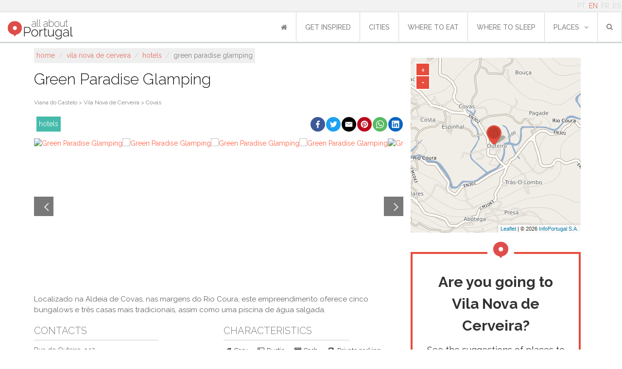

--- FILE ---
content_type: text/html; charset=utf-8
request_url: https://www.allaboutportugal.pt/en/vila-nova-de-cerveira/hotels/green-paradise-glamping
body_size: 17096
content:
<!DOCTYPE html><html lang="en"><head><meta charset="utf-8"/><title>Green Paradise Glamping - Vila Nova de Cerveira | All About Portugal</title><meta content="width=device-width, initial-scale=1, maximum-scale=1" name="viewport"/><meta content="
    
        Localizado na Aldeia de Covas, nas margens do Rio Coura, este empreendimento oferece cinco bungalows e três casas mais tradicionais, assim como uma piscin…
    
" name="description"/><meta content="All About Portugal" name="author"/><meta content="
    Hotels,Hotels
" name="keywords"/><meta content="cqG016QvuxqY1vNdHIx3G1oiW0xkf9Ag1dnL6pc5D2Y" name="google-site-verification"/><meta content="rWMxm1n1EI_3an3JR2y6Ox3ntShVDYmYUSp2kmbI0RA" name="google-site-verification"/><meta content="43U6JnHj0MS9RvNqSInTli20DPHxBeKC4FM7v0J29m0" name="google-site-verification"/><meta content="A41691E64801822693097CE69F9FE248" name="msvalidate.01"/><meta content="https://www.allaboutportugal.pt/en/vila-nova-de-cerveira/hotels/green-paradise-glamping" property="og:url"/><meta content="All About Portugal" property="og:site_name"/><meta content="en_US" property="og:locale"/><meta content="Green Paradise Glamping | All About Portugal" property="og:title"/><meta content="Localizado na Aldeia de Covas, nas margens do Rio Coura, este empreendimento oferece cinco bungalows e três casas mais tradicionais, assim como uma piscina de água salgada." property="og:description"/><meta content="https://cms.infoportugal.info/media/pois/final/173/JRN.HO.32700_c49WZ9y.jpg" property="og:image"/><meta content="1700" property="og:image:width"/><link href="https://www.allaboutportugal.pt/en/vila-nova-de-cerveira/hotels/green-paradise-glamping" rel="canonical"/><link href="https://www.allaboutportugal.pt/pt/vila-nova-de-cerveira/hoteis/green-paradise-glamping" hreflang="pt" rel="alternate"/><link href="https://www.allaboutportugal.pt/en/vila-nova-de-cerveira/hotels/green-paradise-glamping" hreflang="en" rel="alternate"/><link href="https://www.allaboutportugal.pt/fr/vila-nova-de-cerveira/hotels/green-paradise-glamping" hreflang="fr" rel="alternate"/><link href="https://www.allaboutportugal.pt/es/vila-nova-de-cerveira/hoteles/green-paradise-glamping" hreflang="es" rel="alternate"/><link href="https://www.allaboutportugal.pt/en/vila-nova-de-cerveira/hotels/green-paradise-glamping" hreflang="x-default" rel="alternate"/><link href="/static/favicons/apple-touch-icon.png" rel="apple-touch-icon" sizes="180x180"/><link href="/static/favicons/android-chrome-192x192.png" rel="icon" sizes="192x192" type="image/png"/><link href="/static/favicons/android-chrome-512x512.png" rel="icon" sizes="512x512" type="image/png"/><link href="/static/favicons/favicon-32x32.png" rel="icon" sizes="32x32" type="image/png"/><link href="/static/favicons/favicon.png" rel="icon" sizes="96x96" type="image/png"/><link href="/static/favicons/favicon-16x16.png" rel="icon" sizes="16x16" type="image/png"/><link href="/static/favicons/manifest.json" rel="manifest"/><meta content="#ffffff" name="msapplication-TileColor"/><meta content="/static/favicons/mstile-150x150.png" name="msapplication-TileImage"/><meta content="#ffffff" name="theme-color"/><link href="/static/css/main.min.css?39b15b4e" rel="stylesheet"/><link href="/static/css/base.css?c70605d2" rel="stylesheet" type="text/css"/><link href="https://maxcdn.bootstrapcdn.com/font-awesome/4.4.0/css/font-awesome.min.css" preconnect="" rel="stylesheet" type="text/css"/><link href="https://fonts.googleapis.com/css?family=Raleway:700,500,400,300&amp;display=swap" rel="stylesheet" type="text/css"/><link href="/static/css/footer.css?f1315125" rel="stylesheet" type="text/css"/><link href="/static/css/date_picker.min.css?573d4d97" rel="stylesheet" type="text/css"/><link href="/static/css/select2.min.css?20a8b2a9" rel="stylesheet" type="text/css"/><script async="" data-gyg-partner-id="CXDOCSB" defer="" src="https://widget.getyourguide.com/dist/pa.umd.production.min.js"></script><link href="/static/css/poi-detail.css?e7909ab6" rel="stylesheet" type="text/css"/><link href="/static/css/slick.min.css?f702c827" rel="stylesheet" type="text/css"/><link href="/static/thirdparty/ipapi/leaflet-ipapi.css" rel="stylesheet" type="text/css"/><link href="/static/thirdparty/light-gallery/css/lightgallery.min.css" rel="stylesheet" type="text/css"/><script defer="" src="/static/js/lazysizes.min.js"></script><script async="" src="https://securepubads.g.doubleclick.net/tag/js/gpt.js"></script><script>
        window.googletag = window.googletag || {cmd: []};
        googletag.cmd.push(function () {

            let ad = null, mapping = null;
            ad = googletag.defineSlot(
                "/433626551/allaboutportugal_mobile/allaboutportugal", [[300, 250], [320, 50], [320, 100], [728, 90], [970, 90]], "div-gpt-ad-responsive-0"
            ).addService(googletag.pubads());

            mapping = googletag.sizeMapping()
                .addSize([970, 0], [[728, 90], [970, 90]])
                .addSize([768, 0], [[728, 90]])
                .addSize([320, 0], [[300, 250], [320, 50], [320, 100]])
                .addSize([0, 0], [])
                .build();

            ad.defineSizeMapping(mapping);

            let ad2 = null;
            mapping = googletag.sizeMapping()
                .addSize([320, 0], [[300, 250], [320, 50], [320, 100]])
                .addSize([768, 0], [[336, 280]])
                .addSize([0, 0], [])
                .build();

            ad2 = googletag.defineSlot(
                "/433626551/allaboutportugal_mobile/allaboutportugal", [[300, 250], [320, 50], [320, 100]], "div-gpt-ad-responsive-1"
            ).addService(googletag.pubads());

            ad2.defineSizeMapping(mapping);

            let ad3 = null;

            ad3 = googletag.defineSlot(
                "/433626551/allaboutportugal_mobile/allaboutportugal", [[160, 600], [120, 600], [120, 240], [300, 600]], "div-gpt-ad-sticky"
            ).addService(googletag.pubads());

            mapping2 = googletag.sizeMapping()
                .addSize([768, 0], [[160, 600], [120, 600], [120, 240], [300, 600]])
                .addSize([0, 0], [])
                .build();

            ad3.defineSizeMapping(mapping2);

            // var MappingMobileCharacteristics = googletag.sizeMapping().addSize([728, 90], []).// Desktop
            //     addSize([300, 125], [300, 250]).// Tablet
            //     addSize([0, 0], []).build();
            //
            // var MappingMobileTopPage = googletag.sizeMapping().// Desktop
            //     addSize([300, 125], [[320, 50], [320, 100]]).// Tablet
            //     addSize([0, 0], []).build();
            //
            // var MappingDesktopTopPage = googletag.sizeMapping().addSize([992, 100], [[728, 90], [970, 90]]).// Desktop
            //     addSize([768, 100], [728, 90]).// Tablet
            //     addSize([0, 0], []).build();
            //
            // var MappingDesktopCharacteristics = googletag.sizeMapping().addSize([728, 200], [300, 250]).// Tablet
            //     addSize([0, 0], []).build();
            //
            // var MappingDesktopSticky = googletag.sizeMapping().addSize([1200, 100], [[160, 600], [120, 600], [120, 240]]).// Tablet
            //     addSize([0, 0], []).build();
            //
            // if (window.innerWidth < 728) {
            //     googletag.defineSlot('/433626551/allaboutportugal_mobile/allaboutportugal_mobile_poisdetail', [[320, 50], [320, 100]], 'div-gpt-ad-mobile-top-page').defineSizeMapping(MappingMobileTopPage).addService(googletag.pubads());
            //     googletag.defineSlot('/433626551/allaboutportugal_mobile/allaboutportugal_mobile_poisdetail', [300, 250], 'div-gpt-ad-mobile-characteristics').defineSizeMapping(MappingMobileCharacteristics).addService(googletag.pubads());
            // } else {
            //     
            //     googletag.defineSlot('/433626551/allaboutportugal_desktop/allaboutportugal_desktop_poisdetail', [[728, 90], [970, 90]], 'div-gpt-ad-desktop-top-page').defineSizeMapping(MappingDesktopTopPage).addService(googletag.pubads());
            //     googletag.defineSlot('/433626551/allaboutportugal_desktop/allaboutportugal_desktop_poisdetail', [300, 250], 'div-gpt-ad-desktop-characteristics').defineSizeMapping(MappingDesktopCharacteristics).addService(googletag.pubads());
            //     googletag.defineSlot('/433626551/allaboutportugal_desktop/allaboutportugal_desktop_poisdetail', [[160, 600], [120, 600], [120, 240], [300, 600]], 'div-gpt-ad-sticky').defineSizeMapping(MappingDesktopSticky).addService(googletag.pubads());
            // }
            googletag.pubads().enableSingleRequest();
            googletag.pubads().collapseEmptyDivs();
            googletag.enableServices();
        });
    </script><!--[if lt IE 9]><script src="http://html5shim.googlecode.com/svn/trunk/html5.js"></script><![endif]--></head><body><div id="wrapper"><header><div class="container-fluid p-0 m-0 fixed-top d-flex flex-column" id="navbar-upper"><div class="container-fluid d-flex justify-content-end" id="navbar-language"><div class="row align-items-center"><div id="navbar-top"><ul class="languages list-inline pull-right mb-0"><li class="d-inline-block px-1"><a href="/pt/vila-nova-de-cerveira/hoteis/green-paradise-glamping">PT</a></li><li class="d-inline-block px-1 active"><a href="/en/vila-nova-de-cerveira/hotels/green-paradise-glamping">EN</a></li><li class="d-inline-block px-1"><a href="/fr/vila-nova-de-cerveira/hotels/green-paradise-glamping">FR</a></li><li class="d-inline-block px-1"><a href="/es/vila-nova-de-cerveira/hoteles/green-paradise-glamping">ES</a></li></ul></div></div></div><nav class="navbar navbar-expand-lg p-0 justify-content-between justify-content-xl-end navbar-light align-items-center align-items-end"><button aria-controls="navbarSupportedContent" aria-expanded="false" aria-label="Toggle navigation" class="navbar-toggler mr-1 mr-md-5 border-0" data-target="#navbarSupportedContent" data-toggle="collapse" type="button"><span class="navbar-toggler-icon"></span></button><a class="navbar-brand ml-md-2 py-0 align-self-end mb-1" href="/en/" style="margin-top: 12px"><img alt="All About Portugal" class="ml-2" src="/static/img/logo-allaboutportugal.jpg"/></a><div class="justify-content-center align-items-center pr-2 hide-lg" id="mobile_search"><form action="/en/explore/" class="form-inline my-2 my-lg-0" method="get"><div class="search-dropdown"><a aria-expanded="true" class="dropdown-toggle" data-toggle="dropdown" id="search-btn"><i class="fa fa-search"></i></a><ul aria-labelledby="search-btn" class="dropdown-menu" role="menu"><li class="search-input-li"><input id="id_q" maxlength="150" name="q" placeholder="search..." required="" type="text"/></li><li class="list-all-pois d-flex"><a class="w-100" href="/en/explore/">List all points of interest</a></li></ul></div></form></div><div class="collapse navbar-collapse no-transition justify-content-end" id="navbarSupportedContent"><ul class="navbar-nav" id="navbar-first-row"><li class="nav-item text-nowrap active"><a class="nav-link" href="/en/"><i class="fa fa-home"></i></a></li><li class="nav-item text-nowrap"><a class="nav-link" href="/en/articles/">get inspired<span class="sr-only">(current)</span></a></li><li class="nav-item text-nowrap"><a class="nav-link" href="/en/cities">cities</a></li><li class="nav-item text-nowrap"><a class="nav-link" href="/en/where-to-eat">where to eat</a></li><li class="nav-item text-nowrap"><a class="nav-link" href="/en/where-to-sleep">where to sleep</a></li><li class="nav-item text-nowrap dropdown"><a aria-expanded="false" aria-haspopup="true" class="nav-link dropdown-toggle" data-toggle="dropdown" href="/en/where-to-sleep" id="navbarDropdown" role="button">places<i class="fa fa-angle-down ml10"></i></a><div aria-labelledby="navbarDropdown" class="dropdown-menu"><a class="dropdown-item" href="/en/explore/?sc=art" title="Art">Art</a> <a class="dropdown-item" href="/en/explore/?sc=bch" title="Beach">Beach</a> <a class="dropdown-item" href="/en/explore/?sc=cnt" title="Country">Country</a> <a class="dropdown-item" href="/en/explore/?sc=fod" title="Food &amp; Drink">Food &amp; Drink</a> <a class="dropdown-item" href="/en/explore/?sc=hrt" title="Heritage">Heritage</a> <a class="dropdown-item" href="/en/explore/?sc=htl" title="Hotels">Hotels</a> <a class="dropdown-item" href="/en/explore/?sc=lsr" title="Leisure">Leisure</a> <a class="dropdown-item" href="/en/explore/?sc=shp" title="Shopping">Shopping</a> <a class="dropdown-item" href="/en/explore/?sc=utl" title="Utilities">Utilities</a></div></li><li class="nav-item d-flex justify-content-center align-items-center position-relative"><form action="/en/explore/" class="form-inline my-2 my-lg-0" method="get"><div class="search-dropdown"><a aria-expanded="true" class="dropdown-toggle" data-toggle="dropdown" id="search-btn"><i class="fa fa-search"></i></a><ul aria-labelledby="search-btn" class="dropdown-menu" role="menu"><li class="search-input-li"><input id="id_q" maxlength="150" name="q" placeholder="search..." required="" type="text"/></li><li class="text-center mt-2"><button class="btn btn-primary" type="submit"><i aria-hidden="true" class="fa fa-search"></i> Submit</button></li><li class="list-all-pois d-flex"><a class="w-100" href="/en/explore/">List all points of interest</a></li></ul></div></form></li></ul></div></nav></div></header><div id="content"><section class="d-flex justify-content-center mb-1 banner-pb-media"><div class="my-4" id="div-gpt-ad-responsive-0"><script>
                    googletag.cmd.push(function () {
                        googletag.display('div-gpt-ad-responsive-0');
                    });
                </script></div></section><div id="poi-info"><div class="container-md"><div class="row"><div class="col-lg-8 px-md-0" itemscope="" itemtype="http://schema.org/Hotel"><div class="row m-0 d-block"><ol class="breadcrumb" itemscope="" itemtype="http://schema.org/BreadcrumbList"><li itemprop="itemListElement" itemscope="" itemtype="http://schema.org/ListItem"><a href="/en/" itemprop="item"><span itemprop="name">Home</span></a><meta content="1" itemprop="position"/></li>  /  <li itemprop="itemListElement" itemscope="" itemtype="http://schema.org/ListItem"><a href="/en/vila-nova-de-cerveira" itemprop="item"><span itemprop="name">Vila Nova de Cerveira</span></a><meta content="2" itemprop="position"/></li>  /  <li itemprop="itemListElement" itemscope="" itemtype="http://schema.org/ListItem"><a href="/en/explore/?city=291&amp;cat=Hotel" itemprop="item"><span itemprop="name">Hotels</span></a><meta content="3" itemprop="position"/></li>  /  <li class="active">Green Paradise Glamping</li></ol></div><div class="clear"></div><div class="row m-0"><h1 class="title-poi" itemprop="name">Green Paradise Glamping</h1></div><div class="row"><div class="col-md-12"><div class="clear"></div><div class="location"><a href="/en/vila-nova-de-cerveira">Viana do Castelo &gt; Vila Nova de Cerveira &gt; Covas</a></div><div class="clear"></div></div></div><div class="row justify-content-end"><div class="col-lg-4 show-lg"><ul class="super-categories list-inline"><li class="htl"><a href="/en/explore/?sc=htl">Hotels</a></li></ul></div><div class="col-lg-8 col-md-12 social-network"><div class="social-share" onclick="window.shareButton('fb');"><svg enable-background="new 0 0 1024 1024" viewBox="0 0 1024 1024" xmlns="http://www.w3.org/2000/svg"><circle cx="512" cy="512" fill="#3c5a99" r="512"></circle><path d="m551.8 768v-233.2h78.6l11.8-91.3h-90.4v-58.1c0-26.4 7.3-44.3 45.1-44.3h47.9v-81.4c-8.3-1.1-36.9-3.6-70.2-3.6-69.5 0-117.1 42.4-117.1 120.3v67.2h-78.3v91.3h78.3v233.1z" fill="#fff"></path></svg></div><div class="social-share" onclick="window.shareButton('twitter');"><svg enable-background="new 0 0 1024 1024" viewBox="0 0 1024 1024" xmlns="http://www.w3.org/2000/svg"><circle cx="512" cy="512" fill="#1da1f2" r="512"></circle><path d="m778 354.8c-18.8 8.3-38.9 13.9-60.1 16.5 21.6-13 38.2-33.5 46-57.9-20.2 11.8-42.7 20.4-66.5 25.2-19.1-20.4-46.2-33.2-76.4-33.2-57.8 0-104.7 46.9-104.7 104.6 0 8.3 1 16.3 2.7 23.9-87-4.1-164.2-45.9-215.8-109.1-9.1 15.4-14.2 33.2-14.2 52.7 0 36.4 18.5 68.4 46.6 87.2-17.2-.6-33.3-5.3-47.4-13.1v1.3c0 50.8 36 93.1 84 102.7-8.8 2.4-18.1 3.6-27.6 3.6-6.7 0-13.1-.6-19.5-1.8 13.4 41.6 52 71.9 98 72.7-35.7 28.1-81.1 44.8-129.8 44.8-8.3 0-16.6-.5-24.9-1.4 46.6 29.7 101.5 47 160.8 47 192.5 0 297.8-159.5 297.8-297.6 0-4.4 0-8.9-.3-13.4 20.4-14.7 38.3-33.2 52.3-54.2z" fill="#fff"></path></svg></div><div class="social-share" onclick="window.shareButton('email');"><svg viewBox="0 0 72 72" xmlns="http://www.w3.org/2000/svg"><g fill="none" fill-rule="evenodd"><path d="M36,72 L36,72 C55.882251,72 72,55.882251 72,36 L72,36 C72,16.117749 55.882251,-3.65231026e-15 36,0 L36,0 C16.117749,3.65231026e-15 -2.4348735e-15,16.117749 0,36 L0,36 C2.4348735e-15,55.882251 16.117749,72 36,72 Z" fill="#000"></path><path d="M18,26.1623226 L18,46.5476129 C18,47.6566452 18.8117419,48.5554839 19.9300645,48.5554839 L51.7447742,48.5554839 C52.8619355,48.5554839 53.6748387,47.6461935 53.6748387,46.5476129 L53.6748387,26.1623226 C53.6748387,24.9452903 52.947871,24 51.7447742,24 L19.9300645,24 C18.6805161,24 18,24.9685161 18,26.1623226 M20.9334194,27.9379355 C20.9334194,27.4467097 21.2307097,27.1656774 21.7056774,27.1656774 C21.9994839,27.1656774 33.560129,34.4910968 34.2603871,34.9207742 L36.0696774,36.0460645 C36.6433548,35.6616774 37.2193548,35.3330323 37.8139355,34.9347097 C39.0274839,34.1589677 49.8251613,27.1656774 50.1224516,27.1656774 C50.5985806,27.1656774 50.8947097,27.4467097 50.8947097,27.9379355 C50.8947097,28.4581935 49.8925161,28.9749677 49.239871,29.3732903 C45.1393548,31.8723871 41.04,34.5967742 36.980129,37.1887742 C36.7432258,37.3490323 36.2845161,37.6916129 35.9407742,37.6393548 C35.5575484,37.580129 23.7936774,30.0224516 21.6534194,28.7636129 C21.3317419,28.5743226 20.9334194,28.4012903 20.9334194,27.9379355" fill="#FFF"></path></g></svg></div><div class="social-share" onclick="window.shareButton('pinterest');"><svg enable-background="new 0 0 1024 1024" viewBox="0 0 1024 1024" xmlns="http://www.w3.org/2000/svg"><circle cx="512" cy="512" fill="#bd081c" r="512"></circle><path d="m511.7 256c-141.2 0-255.7 114.5-255.7 255.7 0 108.4 67.4 200.9 162.5 238.1-2.2-20.2-4.2-51.3.9-73.4 4.7-20 30-127.1 30-127.1s-7.7-15.4-7.7-38c0-35.5 20.6-62.1 46.3-62.1 21.8 0 32.4 16.4 32.4 36 0 22-13.9 54.8-21.2 85.2-6.1 25.5 12.8 46.2 37.9 46.2 45.4 0 80.4-47.9 80.4-117.1 0-61-44-103.9-106.8-103.9-72.7 0-115.4 54.7-115.4 110.9 0 22 8.4 45.7 19 58.5 2.1 2.6 2.4 4.8 1.8 7.4-1.9 8-6.3 25.6-7.1 29.1-1.1 4.8-3.7 5.8-8.6 3.5-31.9-14.7-51.9-61.4-51.9-99.1 0-80.6 58.6-154.7 169-154.7 88.7 0 157.7 63.3 157.7 147.7 0 88.2-55.6 159.2-133 159.2-25.9 0-50.2-13.4-58.8-29.4l-16 60.8c-5.7 22.3-21.4 50.2-32 67.1 24 7.4 49.2 11.4 75.7 11.4 140.9 0 255.7-114.5 255.7-255.7 0-141.3-114.7-255.7-255.7-255.7z" fill="#fff"></path></svg></div><div class="social-share" onclick="window.shareButton('whatsapp');"><svg viewBox="0 0 60 60" xmlns="http://www.w3.org/2000/svg"><g fill="none" fill-rule="evenodd"><path d="m30 60c16.5685433 0 30-13.4314567 30-30s-13.4314567-30-30-30-30 13.4314567-30 30 13.4314567 30 30 30z" fill="#57bb63"></path><path d="m30.0712615 46.2210462c-2.8604307 0-5.5476923-.731077-7.8856615-2.0141539l-9.0317538 2.8700308 2.9442461-8.6850462c-1.4850461-2.4395077-2.3405538-5.3003077-2.3405538-8.3582769 0-8.9401846 7.3037538-16.1874462 16.3140923-16.1874462 9.0092307 0 16.3129846 7.2472616 16.3129846 16.1874462s-7.3033846 16.1874462-16.3133539 16.1874462zm0-29.7969231c-7.563323 0-13.7154461 6.1052307-13.7154461 13.6094769 0 2.9778462.9707077 5.7356308 2.6123077 7.9794462l-1.7132308 5.0540307 5.2704-1.6752c2.1659077 1.4219077 4.7601231 2.2512 7.5459692 2.2512 7.5622154 0 13.7154462-6.1048615 13.7154462-13.6091077 0-7.5042461-6.1532308-13.6098461-13.7154462-13.6098461zm8.2375385 17.3376c-.1004308-.1650462-.3670154-.2647385-.7661538-.4630154-.4002462-.1982769-2.3667693-1.1586462-2.732677-1.2904615-.3670154-.1321847-.6339692-.1990154-.9001846.1982769s-1.0327384 1.2904615-1.2664615 1.5552c-.2333539.2651077-.4663385.2983384-.8662154.0996923-.3995077-.1982769-1.6881231-.6173539-3.216-1.9691077-1.1885539-1.0515692-1.9912615-2.3497846-2.2242462-2.7474462-.2333538-.396923-.0247384-.6114461.1753847-.8089846.1798153-.1779692.3998769-.4633846.6-.6948923.200123-.2318769.2665846-.3969231.3995076-.6620308.1336616-.2647384.0668308-.4962461-.0332307-.6952615-.1000616-.1982769-.9001846-2.1507692-1.2332308-2.9453538-.3330461-.7938462-.6657231-.6616616-.8994461-.6616616-.2333539 0-.4999385-.0332307-.7665231-.0332307s-.7000616.099323-1.0667077.4962461c-.3662769.3972923-1.3990154 1.3572923-1.3990154 3.3094154 0 1.9524923 1.4322462 3.8388923 1.6327385 4.1032615.1997538.2643693 2.7655384 4.4012308 6.8304 5.9900308 4.0663384 1.5884308 4.0663384 1.0585846 4.7996307.9924923.7321846-.0660923 2.3649231-.9596308 2.699077-1.8860308.3326769-.9271384.3326769-1.721723.2333538-1.8871384z" fill="#fff"></path></g></svg></div><div class="social-share" onclick="window.shareButton('linkedin');"><svg enable-background="new 0 0 1024 1024" viewBox="0 0 1024 1024" xmlns="http://www.w3.org/2000/svg"><circle cx="512" cy="512" fill="#0a66c2" r="512"></circle><path d="m693.1 693.2h-76v-119c0-28.4-.6-64.9-39.6-64.9-39.6 0-45.7 30.9-45.7 62.8v121.1h-76v-244.8h73v33.4h1c10.2-19.2 35-39.5 72-39.5 77 0 91.2 50.7 91.2 116.6zm-323-278.3c-24.5 0-44.1-19.8-44.1-44.1s19.7-44.1 44.1-44.1 44.1 19.8 44.1 44.1-19.8 44.1-44.1 44.1zm38.1 278.3h-76.2v-244.8h76.2zm322.9-437.2h-437.2c-20.9 0-37.9 16.5-37.9 37v439c0 20.4 16.9 37 37.9 37h437.1c20.9 0 38-16.5 38-37v-439c0-20.5-17.1-37-37.9-37z" fill="#fff"></path></svg></div><script>
    (function () {
        window.shareButton = function(network) {
            var share_text = "";
            var share_url = "" || window.location.href;
            var url = "";
            if(network==="fb") {
                url = "https://www.facebook.com/sharer/sharer.php?u=" + encodeURIComponent(share_url);
                if(share_text!=="") {
                    url += "&description=" + encodeURIComponent(share_text);
                }
            } else if(network==="twitter") {
                url = "http://www.twitter.com/share?url=" + encodeURIComponent(share_url);
                if(share_text!=="") {
                    url += "&text=" + encodeURIComponent(share_text);
                }
            } else if(network==="linkedin") {
                url = "https://www.linkedin.com/sharing/share-offsite/?url=" + encodeURIComponent(share_url);
                if(share_text!=="") {
                    url += "&summary=" + encodeURIComponent(share_text);
                }
            } else if(network==="whatsapp") {
                url = "whatsapp://send?text="
                if(share_text!=="") {
                    url += encodeURIComponent(share_text + " " + share_url);
                } else {
                    url += encodeURIComponent(share_url);
                }
            } else if(network==="pinterest") {
                url = "http://pinterest.com/pin/create/button/?url=" + encodeURIComponent(share_url);
                if(share_text!=="") {
                    url += "&description=" + encodeURIComponent(share_text);
                }
            } else if(network==="telegram") {
                url = "https://telegram.me/share/url?url=" + encodeURIComponent(share_url);
                if(share_text!=="") {
                    url += "&text=" + encodeURIComponent(share_text);
                }
            } else if(network==="email") {
                url = "mailto:?subject="+ encodeURIComponent(share_text) +"&body=" + encodeURIComponent(share_text + "\n" + share_url + "\n");
                if(share_text!=="") {
                    url += encodeURIComponent(share_url);
                }
            }

            if(url!=="") {
                //console.log("Opening " + url);
                window.open(url);
            }
            return false;
        }
    })();
</script></div></div><div><div class="poi-gallery-wrapper"><div class="poi-gallery-items" id="lightgallery"><div class="item" data-src="https://cms.infoportugal.info/media/pois/final/173/JRN.HO.32700_c49WZ9y.jpg" data-sub-html="&lt;p&gt;© FB Green Paradise Glamping&lt;/p&gt;" itemprop="image" itemscope="" itemtype="http://schema.org/ImageObject"><a href="https://cms.infoportugal.info/media/pois/final/173/JRN.HO.32700_c49WZ9y.jpg"><img alt="Green Paradise Glamping" height="280" itemprop="url" src="https://cms.infoportugal.info/thumb/resize/x280/media/pois/final/173/JRN.HO.32700_c49WZ9y.jpg"/></a></div><div class="item" data-src="https://cms.infoportugal.info/media/pois/final/173/JRN.HO.32700_d96lmiO.jpg" data-sub-html="&lt;p&gt;© FB Green Paradise Glamping&lt;/p&gt;" itemprop="image" itemscope="" itemtype="http://schema.org/ImageObject"><a href="https://cms.infoportugal.info/media/pois/final/173/JRN.HO.32700_d96lmiO.jpg"><img alt="Green Paradise Glamping" height="280" itemprop="url" src="https://cms.infoportugal.info/thumb/resize/x280/media/pois/final/173/JRN.HO.32700_d96lmiO.jpg"/></a></div><div class="item" data-src="https://cms.infoportugal.info/media/pois/final/173/JRN.HO.32700.jpg" data-sub-html="&lt;p&gt;© FB Green Paradise Glamping&lt;/p&gt;" itemprop="image" itemscope="" itemtype="http://schema.org/ImageObject"><a href="https://cms.infoportugal.info/media/pois/final/173/JRN.HO.32700.jpg"><img alt="Green Paradise Glamping" height="280" itemprop="url" src="https://cms.infoportugal.info/thumb/resize/x280/media/pois/final/173/JRN.HO.32700.jpg"/></a></div></div></div></div><div class="clear"></div><div class="description" itemprop="description"><p>Localizado na Aldeia de Covas, nas margens do Rio Coura, este empreendimento oferece cinco bungalows e três casas mais tradicionais, assim como uma piscina de água salgada.</p></div><div class="extra-info"><div class="row"><div class="col-md-6 contacts"><h2>Contacts</h2><hr/><div class="clear"></div><p itemprop="address" itemscope="" itemtype="http://schema.org/PostalAddress"><span itemprop="streetAddress">Rua de Outeiro, 142</span><br/><span itemprop="postalCode">4920-042,</span><span itemprop="addressRegion">Covas</span></p><ul class="list-inline"><li><b>tel:</b><span class="d-none" itemprop="telephone">968123353</span><a href="tel:968123353" rel="nofollow">968123353</a></li><div class="px-1" itemscope="" itemtype="http://schema.org/Organization"><li><b>email:</b> <a href="/cdn-cgi/l/email-protection#b9dec9ded5d8d4c9d0d7def9ded4d8d0d597dad6d4" itemprop="email"><span class="__cf_email__" data-cfemail="701700171c111d00191e1730171d11191c5e131f1d">[email&#160;protected]</span></a></li></div><li class="d-block"><b>social network:</b> <a class="text-truncate d-block" href="https://www.facebook.com/sergioportelarosa/" target="_blank">https://www.facebook.com/sergioportelarosa/</a></li><a class="text-truncate d-block" href="https://www.instagram.com/gpglamping/?fbclid=IwAR0DU1npRqMhDHh6DKHL9g5IQ9la2uojsWPRIsERc5-VGOoW_f2tYCq5iJM" target="_blank">https://www.instagram.com/gpglamping/?fbclid=IwAR0DU1npRqMhDHh6DKHL9g5IQ9la2uojsWPRIsERc5-VGOoW_f2tYCq5iJM</a></ul></div><div class="mt-4 mt-md-0 col-md-6 particular-fields"><ul class="list-inline"><h2>Characteristics</h2><hr/><div class="clear"></div><li data-placement="top" data-toggle="tooltip" title="ambience"><i class="fa fa-home mr5"></i>Cosy</li><li data-placement="top" data-toggle="tooltip" title="decoration"><i class="fa fa-photo mr5"></i>Rustic</li><li data-placement="top" data-toggle="tooltip" itemprop="paymentAccepted" title="payment"><i class="fa fa-credit-card mr5"></i>Cash</li><li data-placement="top" data-toggle="tooltip" title="parking"><i class="fa fa-car mr5"></i>Private parking</li><li data-placement="top" data-toggle="tooltip" title="type"><i class="fa fa-bookmark mr5"></i>Rural tourism</li></ul></div></div><div class="row mt-4"><div class="col-md-6"><div class="d-flex d-md-inline justify-content-center row opening-hours"><div class="my-2"><a class="btn btn-transparent" href="/en/edit-feedback/108889/" rel="nofollow">edit information  <i class="fa fa-pencil"></i></a></div></div></div><div class="mt-4 mt-md-0 col-md-6"><div class="row"></div></div></div><div class="row align-items-center" id="rating"><div class="col-12 col-md-6"><h2>Rating:</h2><hr/><div class="row d-inline d-md-inline-flex align-items-center"><div class="rating-stars text-center d-flex align-items-center" itemprop="starRating" itemscope="" itemtype="http://schema.org/Rating"><span class="d-none" itemprop="ratingValue">5</span><ul id="stars"><li class="star" data-value="1" title="Poor"><i class="fa fa-star fa-fw"></i></li><li class="star" data-value="2" title="Fair"><i class="fa fa-star fa-fw"></i></li><li class="star" data-value="3" title="Good"><i class="fa fa-star fa-fw"></i></li><li class="star" data-value="4" title="Excellent"><i class="fa fa-star fa-fw"></i></li><li class="star" data-value="5" title="WOW!!!"><i class="fa fa-star fa-fw"></i></li></ul></div><div class="mx-2"><span id="votes">( 2 Reviews )</span></div></div></div></div><div class="row justify-content-center" style="height: 280px"><section><div class="mt-3 banner-pb" id="div-gpt-ad-responsive-1"><script data-cfasync="false" src="/cdn-cgi/scripts/5c5dd728/cloudflare-static/email-decode.min.js"></script><script>
                                        googletag.cmd.push(function () {
                                            googletag.display('div-gpt-ad-responsive-1');
                                        });
                                    </script></div></section></div><div class="row" id="nearby"><div class="w-100" id="sc-info"><div class="more-title htl"><div class="container"><div class="row"><div class="col-md-12"><h2>Hotels near Green Paradise Glamping</h2></div></div></div></div><div class="pois-list"><div class="container-fluid"><div class="row"><div class="col-12 col-sm-6 col-md-6 col-lg-4"><div class="image"><a href="/en/vila-nova-de-cerveira/hotels/boega-hotel"><img alt="Boega Hotel" class="image lazyload" data-src="https://cms.infoportugal.info/thumb/resize/350x/media/escape/final/JRN.HO.13024-4996.jpg" src="/static/images/image-loading.gif"/><p class="distance"><i class="fa fa-compass mr10"></i>Quinta do Outeiral, Vila Nova de Cerveira</p></a></div><div class="info mb-4"><a href="/en/vila-nova-de-cerveira/hotels/boega-hotel"><h3 class="mt-4">Boega Hotel</h3></a><hr/><div class="clear"></div><p class="description">Installed in an 18th-century Manor House has been transformed into the Inn in 1974 and, recently, in 4-star hotel, this accommodation unit is divided into thre…</p></div></div><div class="col-12 col-sm-6 col-md-6 col-lg-4"><div class="image"><a href="/en/vila-nova-de-cerveira/hotels/hotel-minho"><img alt="Hotel Minho" class="image lazyload" data-src="https://cms.infoportugal.info/thumb/resize/350x/media/pois/final/145/JRN.HO.13025-145583.jpg" src="/static/images/image-loading.gif"/><p class="distance"><i class="fa fa-compass mr10"></i>EN13, Vila Meã</p></a></div><div class="info mb-4"><a href="/en/vila-nova-de-cerveira/hotels/hotel-minho"><h3 class="mt-4">Hotel Minho</h3></a><hr/><div class="clear"></div><p class="description">The Hotel Turismo do Minho is a modern hotel, situated in Vila Nova de Cerveira, almost on the verge of the border between Portugal and Spain. Its location alo…</p></div></div><div class="col-12 col-sm-6 col-md-6 col-lg-4"><div class="image"><a href="/en/vila-nova-de-cerveira/hotels/malaposta-hotel-rural"><img alt="Malaposta Hotel Rural" class="image lazyload" data-src="https://cms.infoportugal.info/thumb/resize/350x/media/pois/final/140/VNC.HO.13030-140491.jpg" src="/static/images/image-loading.gif"/><p class="distance"><i class="fa fa-compass mr10"></i>Largo Virgílio Fiuza, Lovelhe</p></a></div><div class="info mb-4"><a href="/en/vila-nova-de-cerveira/hotels/malaposta-hotel-rural"><h3 class="mt-4">Malaposta Hotel Rural</h3></a><hr/><div class="clear"></div><p class="description">The Hotel Rural Quinta da Malaposta, in Lovelhe, is a romantic architectural set of the late 19th century, consisting of a main house, two elongated buildings …</p></div></div><div class="col-12 col-sm-6 col-md-6 col-lg-4"><div class="image"><a href="/en/vila-nova-de-cerveira/hotels/inatel-cerveira-hotel"><img alt="INATEL Cerveira Hotel" class="image lazyload" data-src="https://cms.infoportugal.info/thumb/resize/350x/media/pois/final/140/HO.1912-140028.JPG" src="/static/images/image-loading.gif"/><p class="distance"><i class="fa fa-compass mr10"></i>Lovelhe, Vila Nova de Cerveira</p></a></div><div class="info mb-4"><a href="/en/vila-nova-de-cerveira/hotels/inatel-cerveira-hotel"><h3 class="mt-4">INATEL Cerveira Hotel</h3></a><hr/><div class="clear"></div><p class="description">Inatel Cerveira Hotel offers a stay by the river and the mountain, near the sea and Galicia. It offers 96 well-appointed rooms and 4 suites and various service…</p></div></div><div class="col-12 col-sm-6 col-md-6 col-lg-4"><div class="image"><a href="/en/vila-nova-de-cerveira/hotels/hotel-minho-belo"><img alt="Hotel Minho Belo" class="image lazyload" data-src="https://cms.infoportugal.info/thumb/resize/350x/media/fotos/final/VN_Cerveira/VNC1927.jpg" src="/static/images/image-loading.gif"/><p class="distance"><i class="fa fa-compass mr10"></i>Avenida da Liberdade, 414, Vila Nova de Cerveira</p></a></div><div class="info mb-4"><a href="/en/vila-nova-de-cerveira/hotels/hotel-minho-belo"><h3 class="mt-4">Hotel Minho Belo</h3></a><hr/><div class="clear"></div></div></div></div></div></div></div></div></div></div><div class="col-lg-4"><div id="map"><div id="ipmaps"></div></div><link href="/static/css/city-link.css?42c92e28" rel="stylesheet" type="text/css"/><div id="city-container"><div id="icone-allabout-container"><img src="/static/img/icone-allabout.png"/></div><div id="city-info"><p class="city-name">Are you going to Vila Nova de Cerveira?</p><p>See the suggestions of places to visit we have for you!</p><div class="read-more"><a class="btn btn-transparent" href="/en/vila-nova-de-cerveira">see more</a></div></div></div><section class="d-flex justify-content-center stick-top"><div class="mt-3 show-xl" id="div-gpt-ad-sticky"><script>
                                googletag.cmd.push(function () {
                                    googletag.display('div-gpt-ad-sticky');
                                });
                            </script></div></section></div></div></div></div><div class="more-title dm"><div class="container"><div class="row"><div class="col-md-12"><h2>Best Of  in Vila Nova de Cerveira</h2></div></div></div></div><div class="pois-list"><div class="container-fluid"><div class="row"><div class="col-sm-6 col-md-6 col-lg-3 item dm zero-padding cover-background"><a href="/en/vila-nova-de-cerveira/cultural-centers/aquamuseu"><img alt="poi image" class="lazyload" data-src="https://cms.infoportugal.info/thumb/resize/350x/media/pois/final/VNC.MU.1-124419.jpg" src="/static/images/image-loading.gif"/><div class="item-info position-absolute"><h3>AquaMuseu</h3><div class="clear"></div><p>Viana do Castelo &gt; Vila Nova de Cerveira</p></div></a></div><div class="col-sm-6 col-md-6 col-lg-3 item dm zero-padding cover-background"><a href="/en/vila-nova-de-cerveira/monuments/castelo-de-vila-nova-de-cerveira"><img alt="poi image" class="lazyload" data-src="https://cms.infoportugal.info/thumb/resize/350x/media/pois/final/128/MI.1662-128979.jpg" src="/static/images/image-loading.gif"/><div class="item-info position-absolute"><h3>Castelo de Vila Nova de Cerveira</h3><div class="clear"></div><p>Viana do Castelo &gt; Vila Nova de Cerveira</p></div></a></div><div class="col-sm-6 col-md-6 col-lg-3 item dm zero-padding cover-background"><a href="/en/vila-nova-de-cerveira/monuments/escultura-do-cervo-2"><img alt="poi image" class="lazyload" data-src="https://cms.infoportugal.info/thumb/resize/350x/media/fotos/final/VN_Cerveira/VNC1904.jpg" src="/static/images/image-loading.gif"/><div class="item-info position-absolute"><h3>Escultura do Cervo</h3><div class="clear"></div><p>Viana do Castelo &gt; Vila Nova de Cerveira</p></div></a></div><div class="col-sm-6 col-md-6 col-lg-3 item dm zero-padding cover-background"><a href="/en/vila-nova-de-cerveira/outdoor-activities/trilho-interpretativo-da-ribeira-de-covas"><img alt="poi image" class="lazyload" data-src="https://cms.infoportugal.info/thumb/resize/350x/media/pois/final/129/VNC.AP.2-129058.jpg" src="/static/images/image-loading.gif"/><div class="item-info position-absolute"><h3>Trilho Interpretativo da Ribeira de Covas</h3><div class="clear"></div><p>Viana do Castelo &gt; Vila Nova de Cerveira</p></div></a></div></div></div></div><div class="more-title nearby"><div class="container"><div class="row"><div class="col-md-12"><h2>What do do near Green Paradise Glamping</h2></div></div></div></div><div class="pois-list"><div class="container-fluid"><div class="row"><div class="col-sm-6 col-md-6 col-lg-3 item nearby zero-padding cover-background"><a href="/en/vila-nova-de-cerveira/cultural-centers/convento-de-san-payo"><img alt="poi image" class="lazyload" data-src="https://cms.infoportugal.info/thumb/resize/350x/media/pois/final/129/VNC.EC.2-129005.jpg" src="/static/images/image-loading.gif"/><div class="item-info position-absolute"><h3>Convento de San Payo</h3><div class="clear"></div><p>Viana do Castelo &gt; Vila Nova de Cerveira</p></div></a></div><div class="col-sm-6 col-md-6 col-lg-3 item nearby zero-padding cover-background"><a href="/en/caminha/monuments/mosteiro-de-sao-joao-darga"><img alt="poi image" class="lazyload" data-src="https://cms.infoportugal.info/thumb/resize/350x/media/pois/final/62/MI.885.jpg" src="/static/images/image-loading.gif"/><div class="item-info position-absolute"><h3>Mosteiro de São João D'Arga</h3><div class="clear"></div><p>Viana do Castelo &gt; Caminha</p></div></a></div><div class="col-sm-6 col-md-6 col-lg-3 item nearby zero-padding cover-background"><a href="/en/paredes-de-coura/monuments/nucleo-de-marcos-miliarios-de-antas"><img alt="poi image" class="lazyload" data-src="https://cms.infoportugal.info/thumb/resize/350x/media/pois/final/128/JRN.ME.13300-128794.jpg" src="/static/images/image-loading.gif"/><div class="item-info position-absolute"><h3>Núcleo de Marcos Miliários de Antas</h3><div class="clear"></div><p>Viana do Castelo &gt; Paredes de Coura</p></div></a></div><div class="col-sm-6 col-md-6 col-lg-3 item nearby zero-padding cover-background"><a href="/en/vila-nova-de-cerveira/outdoor-activities/trilho-interpretativo-da-ribeira-de-covas"><img alt="poi image" class="lazyload" data-src="https://cms.infoportugal.info/thumb/resize/350x/media/pois/final/129/VNC.AP.2-129058.jpg" src="/static/images/image-loading.gif"/><div class="item-info position-absolute"><h3>Trilho Interpretativo da Ribeira de Covas</h3><div class="clear"></div><p>Viana do Castelo &gt; Vila Nova de Cerveira</p></div></a></div></div></div></div></div><div id="footer"><footer id="footer"><div class="container-tp"><div id="trip-planner-section" name="trip-planner-section"><div class="container"><div class="row"><div class="col-md-12 text-center"><h2>Plan your trip</h2></div></div><div class="row"><div class="col-md-12"><form action="/en/trip-planner/" id="trip-planner-form" method="get"><div id="tp-form-mask"></div>I'm interested in<div class="field supercategories"><a class="field-toggle">any type of place</a><div class="field-box"><ul id="id_sc"><li><label for="id_sc_0"><input id="id_sc_0" name="sc" type="checkbox" value="art"/>Art</label></li><li><label for="id_sc_1"><input id="id_sc_1" name="sc" type="checkbox" value="bch"/>Beach</label></li><li><label for="id_sc_2"><input id="id_sc_2" name="sc" type="checkbox" value="cnt"/>Country</label></li><li><label for="id_sc_3"><input id="id_sc_3" name="sc" type="checkbox" value="fod"/>Food &amp; Drink</label></li><li><label for="id_sc_4"><input id="id_sc_4" name="sc" type="checkbox" value="hrt"/>Heritage</label></li><li><label for="id_sc_5"><input id="id_sc_5" name="sc" type="checkbox" value="lsr"/>Leisure</label></li><li><label for="id_sc_6"><input id="id_sc_6" name="sc" type="checkbox" value="shp"/>Shopping</label></li><li><label for="id_sc_7"><input id="id_sc_7" name="sc" type="checkbox" value="utl"/>Utilities</label></li></ul><a class="btn btn-transparent ok-btn">Ok</a></div></div><br/> and i'll be in<div class="field city"><a class="field-toggle">city</a><div class="field-box"><select id="tp-cities-select" title="Cities"><option value="-1">city</option><option value="296">Abrantes</option><option value="161">Aguiar da Beira</option><option value="126">Alandroal</option><option value="164">Albergaria-a-Velha</option><option value="166">Albufeira</option><option value="169">Alcanena</option><option value="298">Alcobaça</option><option value="299">Alcochete</option><option value="172">Alcoutim</option><option value="297">Alcácer do Sal</option><option value="190">Alenquer</option><option value="173">Alfândega da Fé</option><option value="174">Alijó</option><option value="177">Aljezur</option><option value="178">Aljustrel</option><option value="180">Almada</option><option value="182">Almeida</option><option value="300">Almeirim</option><option value="183">Almodôvar</option><option value="184">Alpiarça</option><option value="196">Alter do Chão</option><option value="301">Alvaiázere</option><option value="302">Alvito</option><option value="189">Amadora</option><option value="4">Amarante</option><option value="193">Amares</option><option value="154">Anadia</option><option value="60">Angra do Heroísmo</option><option value="197">Ansião</option><option value="199">Arcos de Valdevez</option><option value="200">Arganil</option><option value="303">Armamar</option><option value="150">Arouca</option><option value="304">Arraiolos</option><option value="305">Arronches</option><option value="27">Arruda dos Vinhos</option><option value="201">Aveiro</option><option value="306">Avis</option><option value="307">Azambuja</option><option value="202">Baião</option><option value="203">Barcelos</option><option value="59">Barrancos</option><option value="204">Barreiro</option><option value="205">Batalha</option><option value="206">Beja</option><option value="207">Belmonte</option><option value="142">Benavente</option><option value="208">Bombarral</option><option value="106">Borba</option><option value="209">Boticas</option><option value="210">Braga</option><option value="25">Bragança</option><option value="308">Cabeceiras de Basto</option><option value="141">Cadaval</option><option value="285">Caldas da Rainha</option><option value="64">Calheta</option><option value="103">Calheta de São Jorge</option><option value="75">Caminha</option><option value="91">Campo Maior</option><option value="293">Cantanhede</option><option value="294">Carrazeda de Ansiães</option><option value="111">Carregal do Sal</option><option value="116">Cartaxo</option><option value="148">Cascais</option><option value="151">Castanheira de Pêra</option><option value="155">Castelo Branco</option><option value="157">Castelo de Paiva</option><option value="159">Castelo de Vide</option><option value="162">Castro Daire</option><option value="165">Castro Marim</option><option value="167">Castro Verde</option><option value="170">Celorico da Beira</option><option value="175">Celorico de Basto</option><option value="179">Chamusca</option><option value="158">Chaves</option><option value="181">Cinfães</option><option value="185">Coimbra</option><option value="188">Condeixa-a-Nova</option><option value="194">Constância</option><option value="195">Coruche</option><option value="198">Corvo</option><option value="96">Covilhã</option><option value="104">Crato</option><option value="78">Cuba</option><option value="73">Câmara de Lobos</option><option value="118">Elvas</option><option value="160">Entroncamento</option><option value="237">Espinho</option><option value="168">Esposende</option><option value="171">Estarreja</option><option value="176">Estremoz</option><option value="1">Fafe</option><option value="211">Faro</option><option value="212">Felgueiras</option><option value="187">Ferreira do Alentejo</option><option value="213">Ferreira do Zêzere</option><option value="214">Figueira da Foz</option><option value="2">Figueira de Castelo Rodrigo</option><option value="215">Figueiró dos Vinhos</option><option value="216">Fornos de Algodres</option><option value="217">Freixo de Espada à Cinta</option><option value="218">Fronteira</option><option value="219">Funchal</option><option value="221">Fundão</option><option value="3">Gavião</option><option value="222">Golegã</option><option value="223">Gondomar</option><option value="224">Gouveia</option><option value="225">Grândola</option><option value="292">Guarda</option><option value="226">Guimarães</option><option value="220">Góis</option><option value="227">Horta</option><option value="228">Idanha-a-Nova</option><option value="231">Lagoa</option><option value="230">Lagoa</option><option value="232">Lagos</option><option value="233">Lajes das Flores</option><option value="234">Lajes do Pico</option><option value="235">Lamego</option><option value="236">Leiria</option><option value="238">Lisboa</option><option value="239">Loulé</option><option value="240">Loures</option><option value="5">Lourinhã</option><option value="242">Lousada</option><option value="241">Lousã</option><option value="243">Macedo de Cavaleiros</option><option value="7">Machico</option><option value="244">Madalena</option><option value="8">Mafra</option><option value="245">Maia</option><option value="246">Mangualde</option><option value="247">Manteigas</option><option value="248">Marco de Canaveses</option><option value="249">Marinha Grande</option><option value="250">Marvão</option><option value="251">Matosinhos</option><option value="6">Mação</option><option value="9">Mealhada</option><option value="252">Melgaço</option><option value="254">Mesão Frio</option><option value="255">Mira</option><option value="256">Miranda do Corvo</option><option value="257">Miranda do Douro</option><option value="258">Mirandela</option><option value="260">Mogadouro</option><option value="261">Moimenta da Beira</option><option value="259">Moita</option><option value="263">Monchique</option><option value="264">Mondim de Basto</option><option value="265">Monforte</option><option value="266">Montalegre</option><option value="267">Montemor-o-Novo</option><option value="268">Montemor-o-Velho</option><option value="13">Montijo</option><option value="262">Monção</option><option value="269">Mora</option><option value="270">Mortágua</option><option value="271">Moura</option><option value="14">Mourão</option><option value="112">Murtosa</option><option value="15">Murça</option><option value="253">Mértola</option><option value="10">Mêda</option><option value="16">Nazaré</option><option value="18">Nelas</option><option value="272">Nisa</option><option value="123">Nordeste</option><option value="275">Odemira</option><option value="145">Odivelas</option><option value="12">Oeiras</option><option value="19">Oleiros</option><option value="88">Olhão</option><option value="274">Oliveira de Azeméis</option><option value="277">Oliveira de Frades</option><option value="284">Oliveira do Bairro</option><option value="76">Oliveira do Hospital</option><option value="105">Ourique</option><option value="127">Ourém</option><option value="97">Ovar</option><option value="21">Palmela</option><option value="84">Pampilhosa da Serra</option><option value="139">Paredes</option><option value="71">Paredes de Coura</option><option value="20">Paços de Ferreira</option><option value="22">Pedrógão Grande</option><option value="120">Penacova</option><option value="279">Penafiel</option><option value="140">Penalva do Castelo</option><option value="278">Penamacor</option><option value="34">Penedono</option><option value="28">Penela</option><option value="289">Peniche</option><option value="146">Peso da Régua</option><option value="11">Pinhel</option><option value="23">Pombal</option><option value="124">Ponta Delgada</option><option value="42">Ponta do Sol</option><option value="280">Ponte da Barca</option><option value="132">Ponte de Lima</option><option value="52">Ponte de Sor</option><option value="24">Portalegre</option><option value="108">Portel</option><option value="117">Portimão</option><option value="276">Porto</option><option value="281">Porto Moniz</option><option value="47">Porto Santo</option><option value="40">Porto de Mós</option><option value="69">Povoação</option><option value="57">Praia da Vitória</option><option value="290">Proença-a-Nova</option><option value="30">Póvoa de Lanhoso</option><option value="133">Póvoa de Varzim</option><option value="107">Redondo</option><option value="98">Reguengos de Monsaraz</option><option value="31">Resende</option><option value="286">Ribeira Brava</option><option value="152">Ribeira Grande</option><option value="32">Ribeira de Pena</option><option value="113">Rio Maior</option><option value="119">Sabrosa</option><option value="86">Sabugal</option><option value="149">Salvaterra de Magos</option><option value="29">Santa Comba Dão</option><option value="121">Santa Cruz</option><option value="61">Santa Cruz da Graciosa</option><option value="35">Santa Cruz das Flores</option><option value="101">Santa Maria da Feira</option><option value="287">Santa Marta de Penaguião</option><option value="282">Santana</option><option value="114">Santarém</option><option value="26">Santiago do Cacém</option><option value="65">Santo Tirso</option><option value="82">Sardoal</option><option value="295">Seia</option><option value="92">Seixal</option><option value="38">Sernancelhe</option><option value="39">Serpa</option><option value="83">Sertã</option><option value="50">Sesimbra</option><option value="100">Setúbal</option><option value="129">Sever do Vouga</option><option value="77">Silves</option><option value="58">Sines</option><option value="79">Sintra</option><option value="137">Sobral de Monte Agraço</option><option value="17">Soure</option><option value="94">Sousel</option><option value="33">Sátão</option><option value="74">São Brás de Alportel</option><option value="122">São João da Madeira</option><option value="36">São João da Pesqueira</option><option value="191">São Pedro do Sul</option><option value="102">São Roque do Pico</option><option value="37">São Vicente</option><option value="72">Tabuaço</option><option value="48">Tarouca</option><option value="153">Tavira</option><option value="134">Terras de Bouro</option><option value="125">Tomar</option><option value="128">Tondela</option><option value="90">Torre de Moncorvo</option><option value="283">Torres Novas</option><option value="43">Torres Vedras</option><option value="143">Trancoso</option><option value="44">Trofa</option><option value="288">Tábua</option><option value="144">Vagos</option><option value="85">Vale de Cambra</option><option value="135">Valença</option><option value="99">Valongo</option><option value="147">Valpaços</option><option value="136">Velas</option><option value="109">Vendas Novas</option><option value="110">Viana do Alentejo</option><option value="115">Viana do Castelo</option><option value="80">Vidigueira</option><option value="130">Vieira do Minho</option><option value="192">Vila Flor</option><option value="63">Vila Franca de Xira</option><option value="70">Vila Franca do Campo</option><option value="138">Vila Nova da Barquinha</option><option value="291">Vila Nova de Cerveira</option><option value="41">Vila Nova de Famalicão</option><option value="95">Vila Nova de Foz Côa</option><option value="156">Vila Nova de Gaia</option><option value="45">Vila Nova de Paiva</option><option value="67">Vila Nova de Poiares</option><option value="46">Vila Pouca de Aguiar</option><option value="49">Vila Real</option><option value="66">Vila Real de Santo António</option><option value="53">Vila Velha de Ródão</option><option value="62">Vila Verde</option><option value="89">Vila Viçosa</option><option value="81">Vila de Rei</option><option value="87">Vila do Bispo</option><option value="131">Vila do Conde</option><option value="51">Vila do Porto</option><option value="93">Vimioso</option><option value="54">Vinhais</option><option value="55">Viseu</option><option value="68">Vizela</option><option value="56">Vouzela</option><option value="163">Águeda</option><option value="186">Évora</option><option value="229">Ílhavo</option><option value="273">Óbidos</option></select><a class="btn btn-transparent ok-btn">Ok</a><input id="id_lat" name="lat" type="hidden"/><input id="id_lon" name="lon" type="hidden"/><input id="id_city" name="city" type="hidden"/></div></div><br/> from<div class="field"><a class="field-toggle"><input class="datepicker" id="id_date_begin" name="date_begin" required="" tabindex="-1" type="text"/></a></div>to<div class="field"><a class="field-toggle"><input class="datepicker" id="id_date_end" name="date_end" required="" tabindex="-1" type="text"/></a></div><div id="submit-tp"><a href="#" rel="nofollow">Go <i class="fa fa-location-arrow"></i></a></div></form></div></div></div></div></div><div id="footer-container"><div class="container"><div class="row site-map-section"><div class="col-sm-12 col-md-3"><h4>Visit Portugal</h4><ul><li><a alt="Plan your trip" href="/en/#trip-planner-section" title="Plan your trip">Plan your trip</a></li><li><a alt="Near you restaurants in Portugal" href="/en/where-to-eat" title="Best restaurants in Portugal">Best restaurants</a></li><li><a alt="Near you hotels in Portugal" href="/en/where-to-sleep">Best hotels</a></li><li><a alt="Fado houses in Lisbon " href="/en/explore/?city=238&amp;cat=Club&amp;q=casa+de+fado" title="Fado houses in Lisbon">Fado houses in Lisbon</a></li><li><a alt="Beaches in Portugal" href="/en/explore/?cat=Beach" title="Beaches in Portugal">Beaches in Portugal</a></li></ul></div><div class="col-sm-12 col-md-3"><h4>Places</h4><ul><li><a alt="Art" href="/en/explore/?sc=art" title="Art">Art</a></li><li><a alt="Beach" href="/en/explore/?sc=bch" title="Beach">Beach</a></li><li><a alt="Country" href="/en/explore/?sc=cnt" title="Country">Country</a></li><li><a alt="Food &amp; Drink" href="/en/explore/?sc=fod" title="Food &amp; Drink">Food &amp; Drink</a></li><li><a alt="Heritage" href="/en/explore/?sc=hrt" title="Heritage">Heritage</a></li><li><a alt="Hotels" href="/en/explore/?sc=htl" title="Hotels">Hotels</a></li><li><a alt="Leisure" href="/en/explore/?sc=lsr" title="Leisure">Leisure</a></li><li><a alt="Shopping" href="/en/explore/?sc=shp" title="Shopping">Shopping</a></li><li><a alt="Utilities" href="/en/explore/?sc=utl" title="Utilities">Utilities</a></li></ul></div><div class="col-sm-12 col-md-3"><h4>About Us</h4><a alt="Contact" href="/en/contact/" title="Contacts"><p id="contact-link">Contacts</p></a><link href="/static/css/simple-page.css?5811baa9" rel="stylesheet" type="text/css"/><div class="footer-links"><li class="about-links"><a href="/en/about-us/politica-de-privacidade">Privacy Policy</a></li><li class="about-links"><a href="/en/about-us/ficha-tecnica">Team</a></li><li class="about-links"><a href="/en/about-us/politica-de-cookies">Cookies Policy</a></li></div><a alt="Sitemap" href="/en/sitemap/" title="Sitemap"><p id="simple-page-links">Sitemap</p></a></div><div class="col-sm-12 col-md-3"><h4 class="follow-us">Follow Us</h4><ul class="list-inline social d-flex"><li><span class="fa-stack fa-lg"><i class="fa fa-circle fa-stack-2x"></i> <a href="https://www.facebook.com/AllAboutPortugal.pt" target="_blank"><i class="fa fa-facebook fa-stack-1x fa-inverse"></i></a></span></li><li><span class="fa-stack fa-lg"><i class="fa fa-circle fa-stack-2x"></i> <a href="https://www.instagram.com/allaboutportugal.pt/" target="_blank"><i class="fa fa-instagram fa-stack-1x fa-inverse"></i></a></span></li><li><span class="fa-stack fa-lg"><i class="fa fa-circle fa-stack-2x"></i> <a href="https://www.youtube.com/channel/UCudSR39UUJ3iqKW_GpCKuNA" target="_blank"><i class="fa fa-youtube fa-stack-1x fa-inverse"></i></a></span></li></ul></div></div></div></div><div id="footer-bottom"><div class="container"><div class="row"><div class="col-md-12"><span class="pull-left">© 2026 All About Portugal. All rights reserved</span></div></div></div></div></footer></div></div><script src="https://code.jquery.com/jquery-3.4.1.min.js"></script><script src="https://cdnjs.cloudflare.com/ajax/libs/popper.js/1.12.9/umd/popper.min.js"></script><script src="/static/js/packed.min.js?b84e994c" type="text/javascript"></script><script src="/en/jsi18n/" type="text/javascript"></script><script type="text/javascript">
    $(document).ready(function () {
        $('.search-input-li').click(function (e) {
            e.stopPropagation();
        });
    });
</script><link href="//cdnjs.cloudflare.com/ajax/libs/cookieconsent2/3.1.0/cookieconsent.min.css" rel="stylesheet" type="text/css"/><script src="//cdnjs.cloudflare.com/ajax/libs/cookieconsent2/3.1.0/cookieconsent.min.js"></script><script>
    (function (i, s, o, g, r, a, m) {
        i['GoogleAnalyticsObject'] = r;
        i[r] = i[r] || function () {
            (i[r].q = i[r].q || []).push(arguments)
        }, i[r].l = 1 * new Date();
        a = s.createElement(o),
            m = s.getElementsByTagName(o)[0];
        a.async = 1;
        a.src = g;
        m.parentNode.insertBefore(a, m)
    })(window, document, 'script', '//www.google-analytics.com/analytics.js', 'ga');

    ga('create', 'UA-58844886-1', 'auto');
    ga('send', 'pageview');

    var captureOutboundLink = function(url) {
        ga('send', 'event', 'outbound', 'click', url, {
            'transport': 'beacon',
            'hitCallback': function(){window.open(url, '_blank').focus();}
        });
    }
</script><script src="/static/js/moment.min.js?023d744a" type="text/javascript"></script><script src="/static/js/bootstrap_date_picker.min.js?926a696e" type="text/javascript"></script><script src="/static/js/date_picker.min.js?b699ee62" type="text/javascript"></script><script src="/static/js/auto_complete_select2.min.js?965ad7c0" type="text/javascript"></script><script type="text/javascript">
    $(document).ready(function () {
        /***********************************
         * TRIP PLANNER FORM
         ***********************************/
        const tpCitiesSelect = $('#tp-cities-select');

        tpCitiesSelect.select2();

        // set all supercategories checked by default
        $('#id_sc input').prop("checked", true);

        // field toggle click
        $('.field-toggle').click(function (e) {
            if ($(this).parents('.field').hasClass('supercategories') || $(this).parents('.field').hasClass('city')) {
                $(this).siblings('.field-box').toggleClass('open');
                $('#tp-form-mask').toggleClass('visible');
            }
        });

        // field box ok click
        $('.field-box .ok-btn').click(function (e) {
            $(this).parent('.field-box').toggleClass('open');
            $('#tp-form-mask').toggleClass('visible');

            // in case of supercategories
            if ($(this).parents('.field').hasClass('supercategories')) {
                var selectedSc = [];
                $.each($('#id_sc li'), function (k, v) {
                    var input = $(v).find('input');
                    var label = $(v).find('label').text();
                    if ($(input).is(':checked')) {
                        selectedSc.push(label);
                    }
                });

                if (selectedSc.length == 7 || selectedSc.length == 0) {
                    $(this).parent('.field-box').siblings('.field-toggle').text(gettext('any type of place'));
                } else {
                    var selectedScString = '';
                    $.each(selectedSc, function (k, label) {
                        selectedScString += label;
                        if (k != selectedSc.length - 1) {
                            selectedScString += ', ';
                        }
                    });
                    $(this).parent('.field-box').siblings('.field-toggle').text(selectedScString);
                }
            }

            // in case of city input
            if ($(this).parents('.field').hasClass('city')) {
                $(this).parent('.field-box').siblings('.field-toggle').text($('#tp-cities-select :selected').text());
            }
        });


        // date picker
        $('#id_date_begin').pickadate({
            format: 'd/mm/yyyy',
            min: new Date(),
            onSet: function (context) {
                $('#id_date_end').data('pickadate').set('min', new Date(context.select));
                $('#id_date_end').data('pickadate').set('max', new Date(context.select).getDate() + 15);
            }
        });
        $('#id_date_end').pickadate({
            format: 'd/mm/yyyy',
            min: new Date(),
        });

        $('#submit-tp').click(function (e) {
            e.preventDefault();

            var lat_val = $("#id_lat").val();
            var lon_val = $("#id_lon").val();
            var date_begin_val = $("#id_date_begin").val();
            var date_end_val = $("#id_date_end").val();
            if (lat_val && lon_val && date_begin_val && date_end_val) {
                // $('.splash').toggleClass('hidden');
                $('.splash').fadeIn("slow");
                $(this).closest('form').submit();
            } else {
                if (!lat_val || !lon_val) {
                    $('#trip-planner-form .modal').modal('toggle');
                    $('#trip-planner-form .modal .modal-body > p').text(gettext('You must select a valid city from dropdown list.'))
                }
            }
        });
        tpCitiesSelect.on("change", function () {
            const optionId = this.value;

            $.ajax({
                url: "/en/tp-city-search/",
                data: {
                    'id_obj': optionId
                },
                success: function (data) {
                    $('#id_lat').val(data.lat);
                    $('#id_lon').val(data.lon);
                    $('#id_city').val(data.cityId);
                }
            });
        });
    });
</script><script src="/static/js/homepage.js" type="text/javascript"></script><script>
            $(document).ready(function () {

                var rating = 5;
                var userStars;
                var voted = false;
                drawStars()

                function drawStars() {
                    if (rating) {
                        $('#stars').children('li.star').each(function (e) {
                            if (e < rating) {
                                $(this).addClass('selected');
                            } else {
                                $(this).removeClass('selected');
                            }
                        });
                    }
                }

                /* 1. Visualizing things on Hover - See next part for action on click */
                $('#stars li').on('mouseover', function () {
                    var onStar = parseInt($(this).data('value'), 10); // The star currently mouse on

                    // Now highlight all the stars that's not after the current hovered star
                    $(this).parent().children('li.star').each(function (e) {
                        if (e < onStar) {
                            $(this).addClass('hover');
                        } else {
                            $(this).removeClass('hover');
                        }
                    });

                }).on('mouseout', function () {
                    $(this).parent().children('li.star').each(function (e) {
                        $(this).removeClass('hover');
                    });

                });


                /* 2. Action to perform on click */
                $('#stars li').on('click', function () {
                    var onStar = parseInt($(this).data('value'), 10); // The star currently selected
                    var stars = $(this).parent().children('li.star');

                    for (i = 0; i < stars.length; i++) {
                        $(stars[i]).removeClass('hover');
                    }

                    for (i = 0; i < onStar; i++) {
                        $(stars[i]).addClass('hover');
                    }

                    // JUST RESPONSE (Not needed)
                    var ratingValue = parseInt($('#stars li.hover').last().data('value'), 10);
                    var msg = "";
                    if (ratingValue > 1) {
                        msg = "Thanks! You rated this " + ratingValue + " stars.";
                    } else {
                        msg = "We will improve ourselves. You rated this " + ratingValue + " stars.";

                    }
                    userStars = ratingValue;
                    sendValue(ratingValue);

                });

                function sendValue(stars) {

                    var poiId = 108889;
                    var votes;
                    var average_rating;
                    if (!voted) {
                        voted = !voted
                        $.ajax({
                            url: '/en/ratings/',
                            data: {
                                'poiId': poiId,
                                'stars': stars,
                            },
                            dataType: 'json',
                            success: function (data) {
                                console.log("Data:", data)
                                if (data.code) {
                                    switch (data.code) {
                                        case 200:
                                        //only updated user input
                                        case 302:
                                            updateUi(data.votes, data.average_rating);
                                            break;
                                        default:
                                        // code block
                                    }
                                }
                            }
                        });
                    } else {
                        alert('You can only vote once');
                    }
                }

                function updateUi(votes, average_rating) {
                    if (votes > 0) {
                        $("#votes").text("( " + votes + " Review" + " )");
                    } else {
                        $("#votes").text("( " + votes + " Reviews" + " )");
                    }

                    rating = average_rating
                    drawStars();
                }
            });
        </script><script src="/static/thirdparty/slick/js/slick.min.js" type="text/javascript"></script><script src="/static/js/leaflet-ipapi.min.js?f78de5a3" type="text/javascript"></script><script src="/static/thirdparty/imagesloaded/imagesloaded.min.js" type="text/javascript"></script><script src="/static/thirdparty/light-gallery/js/lightgallery.min.js" type="text/javascript"></script><script async="" defer="" src="https://widget.getyourguide.com/v2/widget.js"></script><script type="text/javascript">
        $(document).ready(function () {

            $("#lightgallery").lightGallery({
                selector: '.item',
                addClass: 'topNavbarMargin'
            });

            $('.poi-gallery-items').slick({
                infinite: true,
                slidesToShow: 1,
                slidesToScroll: 1,
                variableWidth: true,
            });

            // MAP
            var mapContainerOpt = {
                div: 'ipmaps',
                margin: '0',
                width: '100%',
                height: '100%',
            }
            var mapOpts = {
                drawControls: false,
                mapLayersControl: false,
                scrollWheelZoom: false,
                browserGeolocation: false,
                onMapRightClick: false,
                onMapLeftClick: false,
                clustering: false,
                maxBounds: 'portugal_all',
            }
            IpApi.IpMaps.init(mapContainerOpt, mapOpts);

            var lon = ("-8.691382489549").replace(',', '.');
            var lat = ("41.880704713959").replace(',', '.');
            var GeoJson = {
                type: "Point",
                coordinates: [parseFloat(lon), parseFloat(lat)],
            }

            var shapeOpts = {
                iconUrl: "/static/img/markers/marker-default.png",
                iconSize: [42, 42],
                iconAnchor: [21, 42],
                popupAnchor: [-2, -50],
            }

            var opts = {
                'shapeOptions': shapeOpts,
            }
            var elem = IpApi.IpMaps.addElement(GeoJson, opts);
            IpApi.IpMaps.focusOnElement(elem, 13);

            // TOOLTIP
            $('[data-toggle="tooltip"]').tooltip();

            let seeMoreStr = 'View more';
            let seeLessStr = 'View less';

            $('#expand-awards').click(function() {
                $(".awards").children(".hidden-award").toggleClass('d-none');
                if ($(".hidden-award.d-none").length > 0) {
                    $("#expand-awards span").text(seeMoreStr);
                    $("#sh-ml-awards").removeClass('fa-angle-up').addClass('fa-angle-down');
                } else {
                    $("#expand-awards span").text(seeLessStr);
                    $("#sh-ml-awards").removeClass('fa-angle-down').addClass('fa-angle-up');
                }
            });
        });
    </script><script defer src="https://static.cloudflareinsights.com/beacon.min.js/vcd15cbe7772f49c399c6a5babf22c1241717689176015" integrity="sha512-ZpsOmlRQV6y907TI0dKBHq9Md29nnaEIPlkf84rnaERnq6zvWvPUqr2ft8M1aS28oN72PdrCzSjY4U6VaAw1EQ==" data-cf-beacon='{"version":"2024.11.0","token":"99b888c283924b0993b8663c98375558","r":1,"server_timing":{"name":{"cfCacheStatus":true,"cfEdge":true,"cfExtPri":true,"cfL4":true,"cfOrigin":true,"cfSpeedBrain":true},"location_startswith":null}}' crossorigin="anonymous"></script>
</body></html>

--- FILE ---
content_type: text/html; charset=utf-8
request_url: https://www.google.com/recaptcha/api2/aframe
body_size: 267
content:
<!DOCTYPE HTML><html><head><meta http-equiv="content-type" content="text/html; charset=UTF-8"></head><body><script nonce="L78xKqT6NBmkFbamobAIww">/** Anti-fraud and anti-abuse applications only. See google.com/recaptcha */ try{var clients={'sodar':'https://pagead2.googlesyndication.com/pagead/sodar?'};window.addEventListener("message",function(a){try{if(a.source===window.parent){var b=JSON.parse(a.data);var c=clients[b['id']];if(c){var d=document.createElement('img');d.src=c+b['params']+'&rc='+(localStorage.getItem("rc::a")?sessionStorage.getItem("rc::b"):"");window.document.body.appendChild(d);sessionStorage.setItem("rc::e",parseInt(sessionStorage.getItem("rc::e")||0)+1);localStorage.setItem("rc::h",'1768887798032');}}}catch(b){}});window.parent.postMessage("_grecaptcha_ready", "*");}catch(b){}</script></body></html>

--- FILE ---
content_type: text/css
request_url: https://www.allaboutportugal.pt/static/css/city-link.css?42c92e28
body_size: -85
content:
#city-container{position:relative;margin-top:40px}#city-container #icone-allabout-container{background-color:#fff;position:absolute;left:45%;top:-8%;padding:5px 10px}#city-container #city-info{border:4px solid #e74c3c;margin-top:20px;padding:35px 25px;text-align:center}#city-container #city-info .city-name{font-weight:700;font-size:30px;color:#333;text-transform:none}#city-container #city-info p{font-size:18px;color:#333}#city-container #city-info .read-more{width:100%;padding-top:10px}#city-container #city-info .read-more .btn-transparent{border:1px solid #e74c3c;background-color:#e74c3c;color:#fff;font-size:18px;border-radius:5px;padding:5px 30px}#city-container #city-info .read-more .btn-transparent:hover{opacity:.8}

--- FILE ---
content_type: text/plain
request_url: https://www.google-analytics.com/j/collect?v=1&_v=j102&a=1760278529&t=pageview&_s=1&dl=https%3A%2F%2Fwww.allaboutportugal.pt%2Fen%2Fvila-nova-de-cerveira%2Fhotels%2Fgreen-paradise-glamping&ul=en-us%40posix&dt=Green%20Paradise%20Glamping%20-%20Vila%20Nova%20de%20Cerveira%20%7C%20All%20About%20Portugal&sr=1280x720&vp=1280x720&_u=IEBAAEABAAAAACAAI~&jid=652137693&gjid=1560151589&cid=1084019373.1768887779&tid=UA-58844886-1&_gid=679782073.1768887779&_r=1&_slc=1&z=691612939
body_size: -452
content:
2,cG-HH88ML5ETY

--- FILE ---
content_type: application/javascript; charset=utf-8
request_url: https://fundingchoicesmessages.google.com/f/AGSKWxUSRUyGrA0kLdkeqXv56Hj__ujI9v0_RTu0vKKtfMsYPsmulRd0Gh-vNWvkS_8nkKYBAPSWHOFENvS94ULSGwXSXgWiH13Wt37fTcRBxoAOoe7kGYatyc-_pSKE0nTxVYup_CfUpaOqcvkKqxHLuXeSiSwwK-tbTJNZJtHK3JdIZd0UqTHFY6X_Ihs4/_/ad_include./adiframe7./adscloud./Styles/Ad_[data-testid=%22tweet%22]:-abp-contains(Promoted)
body_size: -1293
content:
window['4a76183d-e678-4f9a-b9d4-f5c01bd7663b'] = true;